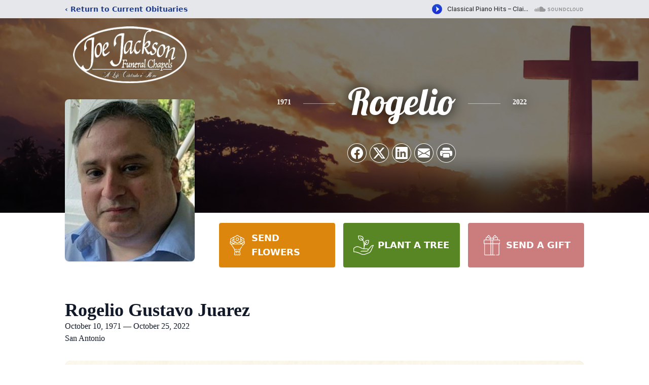

--- FILE ---
content_type: text/html; charset=utf-8
request_url: https://www.google.com/recaptcha/enterprise/anchor?ar=1&k=6LfT0P0fAAAAAEqtnj_tcv40dal-vm6zBvzRhOnH&co=aHR0cHM6Ly93d3cuam9lamFja3NvbmZ1bmVyYWxjaGFwZWxzLmNvbTo0NDM.&hl=en&type=image&v=PoyoqOPhxBO7pBk68S4YbpHZ&theme=light&size=invisible&badge=bottomright&anchor-ms=20000&execute-ms=30000&cb=uutqga37um10
body_size: 48602
content:
<!DOCTYPE HTML><html dir="ltr" lang="en"><head><meta http-equiv="Content-Type" content="text/html; charset=UTF-8">
<meta http-equiv="X-UA-Compatible" content="IE=edge">
<title>reCAPTCHA</title>
<style type="text/css">
/* cyrillic-ext */
@font-face {
  font-family: 'Roboto';
  font-style: normal;
  font-weight: 400;
  font-stretch: 100%;
  src: url(//fonts.gstatic.com/s/roboto/v48/KFO7CnqEu92Fr1ME7kSn66aGLdTylUAMa3GUBHMdazTgWw.woff2) format('woff2');
  unicode-range: U+0460-052F, U+1C80-1C8A, U+20B4, U+2DE0-2DFF, U+A640-A69F, U+FE2E-FE2F;
}
/* cyrillic */
@font-face {
  font-family: 'Roboto';
  font-style: normal;
  font-weight: 400;
  font-stretch: 100%;
  src: url(//fonts.gstatic.com/s/roboto/v48/KFO7CnqEu92Fr1ME7kSn66aGLdTylUAMa3iUBHMdazTgWw.woff2) format('woff2');
  unicode-range: U+0301, U+0400-045F, U+0490-0491, U+04B0-04B1, U+2116;
}
/* greek-ext */
@font-face {
  font-family: 'Roboto';
  font-style: normal;
  font-weight: 400;
  font-stretch: 100%;
  src: url(//fonts.gstatic.com/s/roboto/v48/KFO7CnqEu92Fr1ME7kSn66aGLdTylUAMa3CUBHMdazTgWw.woff2) format('woff2');
  unicode-range: U+1F00-1FFF;
}
/* greek */
@font-face {
  font-family: 'Roboto';
  font-style: normal;
  font-weight: 400;
  font-stretch: 100%;
  src: url(//fonts.gstatic.com/s/roboto/v48/KFO7CnqEu92Fr1ME7kSn66aGLdTylUAMa3-UBHMdazTgWw.woff2) format('woff2');
  unicode-range: U+0370-0377, U+037A-037F, U+0384-038A, U+038C, U+038E-03A1, U+03A3-03FF;
}
/* math */
@font-face {
  font-family: 'Roboto';
  font-style: normal;
  font-weight: 400;
  font-stretch: 100%;
  src: url(//fonts.gstatic.com/s/roboto/v48/KFO7CnqEu92Fr1ME7kSn66aGLdTylUAMawCUBHMdazTgWw.woff2) format('woff2');
  unicode-range: U+0302-0303, U+0305, U+0307-0308, U+0310, U+0312, U+0315, U+031A, U+0326-0327, U+032C, U+032F-0330, U+0332-0333, U+0338, U+033A, U+0346, U+034D, U+0391-03A1, U+03A3-03A9, U+03B1-03C9, U+03D1, U+03D5-03D6, U+03F0-03F1, U+03F4-03F5, U+2016-2017, U+2034-2038, U+203C, U+2040, U+2043, U+2047, U+2050, U+2057, U+205F, U+2070-2071, U+2074-208E, U+2090-209C, U+20D0-20DC, U+20E1, U+20E5-20EF, U+2100-2112, U+2114-2115, U+2117-2121, U+2123-214F, U+2190, U+2192, U+2194-21AE, U+21B0-21E5, U+21F1-21F2, U+21F4-2211, U+2213-2214, U+2216-22FF, U+2308-230B, U+2310, U+2319, U+231C-2321, U+2336-237A, U+237C, U+2395, U+239B-23B7, U+23D0, U+23DC-23E1, U+2474-2475, U+25AF, U+25B3, U+25B7, U+25BD, U+25C1, U+25CA, U+25CC, U+25FB, U+266D-266F, U+27C0-27FF, U+2900-2AFF, U+2B0E-2B11, U+2B30-2B4C, U+2BFE, U+3030, U+FF5B, U+FF5D, U+1D400-1D7FF, U+1EE00-1EEFF;
}
/* symbols */
@font-face {
  font-family: 'Roboto';
  font-style: normal;
  font-weight: 400;
  font-stretch: 100%;
  src: url(//fonts.gstatic.com/s/roboto/v48/KFO7CnqEu92Fr1ME7kSn66aGLdTylUAMaxKUBHMdazTgWw.woff2) format('woff2');
  unicode-range: U+0001-000C, U+000E-001F, U+007F-009F, U+20DD-20E0, U+20E2-20E4, U+2150-218F, U+2190, U+2192, U+2194-2199, U+21AF, U+21E6-21F0, U+21F3, U+2218-2219, U+2299, U+22C4-22C6, U+2300-243F, U+2440-244A, U+2460-24FF, U+25A0-27BF, U+2800-28FF, U+2921-2922, U+2981, U+29BF, U+29EB, U+2B00-2BFF, U+4DC0-4DFF, U+FFF9-FFFB, U+10140-1018E, U+10190-1019C, U+101A0, U+101D0-101FD, U+102E0-102FB, U+10E60-10E7E, U+1D2C0-1D2D3, U+1D2E0-1D37F, U+1F000-1F0FF, U+1F100-1F1AD, U+1F1E6-1F1FF, U+1F30D-1F30F, U+1F315, U+1F31C, U+1F31E, U+1F320-1F32C, U+1F336, U+1F378, U+1F37D, U+1F382, U+1F393-1F39F, U+1F3A7-1F3A8, U+1F3AC-1F3AF, U+1F3C2, U+1F3C4-1F3C6, U+1F3CA-1F3CE, U+1F3D4-1F3E0, U+1F3ED, U+1F3F1-1F3F3, U+1F3F5-1F3F7, U+1F408, U+1F415, U+1F41F, U+1F426, U+1F43F, U+1F441-1F442, U+1F444, U+1F446-1F449, U+1F44C-1F44E, U+1F453, U+1F46A, U+1F47D, U+1F4A3, U+1F4B0, U+1F4B3, U+1F4B9, U+1F4BB, U+1F4BF, U+1F4C8-1F4CB, U+1F4D6, U+1F4DA, U+1F4DF, U+1F4E3-1F4E6, U+1F4EA-1F4ED, U+1F4F7, U+1F4F9-1F4FB, U+1F4FD-1F4FE, U+1F503, U+1F507-1F50B, U+1F50D, U+1F512-1F513, U+1F53E-1F54A, U+1F54F-1F5FA, U+1F610, U+1F650-1F67F, U+1F687, U+1F68D, U+1F691, U+1F694, U+1F698, U+1F6AD, U+1F6B2, U+1F6B9-1F6BA, U+1F6BC, U+1F6C6-1F6CF, U+1F6D3-1F6D7, U+1F6E0-1F6EA, U+1F6F0-1F6F3, U+1F6F7-1F6FC, U+1F700-1F7FF, U+1F800-1F80B, U+1F810-1F847, U+1F850-1F859, U+1F860-1F887, U+1F890-1F8AD, U+1F8B0-1F8BB, U+1F8C0-1F8C1, U+1F900-1F90B, U+1F93B, U+1F946, U+1F984, U+1F996, U+1F9E9, U+1FA00-1FA6F, U+1FA70-1FA7C, U+1FA80-1FA89, U+1FA8F-1FAC6, U+1FACE-1FADC, U+1FADF-1FAE9, U+1FAF0-1FAF8, U+1FB00-1FBFF;
}
/* vietnamese */
@font-face {
  font-family: 'Roboto';
  font-style: normal;
  font-weight: 400;
  font-stretch: 100%;
  src: url(//fonts.gstatic.com/s/roboto/v48/KFO7CnqEu92Fr1ME7kSn66aGLdTylUAMa3OUBHMdazTgWw.woff2) format('woff2');
  unicode-range: U+0102-0103, U+0110-0111, U+0128-0129, U+0168-0169, U+01A0-01A1, U+01AF-01B0, U+0300-0301, U+0303-0304, U+0308-0309, U+0323, U+0329, U+1EA0-1EF9, U+20AB;
}
/* latin-ext */
@font-face {
  font-family: 'Roboto';
  font-style: normal;
  font-weight: 400;
  font-stretch: 100%;
  src: url(//fonts.gstatic.com/s/roboto/v48/KFO7CnqEu92Fr1ME7kSn66aGLdTylUAMa3KUBHMdazTgWw.woff2) format('woff2');
  unicode-range: U+0100-02BA, U+02BD-02C5, U+02C7-02CC, U+02CE-02D7, U+02DD-02FF, U+0304, U+0308, U+0329, U+1D00-1DBF, U+1E00-1E9F, U+1EF2-1EFF, U+2020, U+20A0-20AB, U+20AD-20C0, U+2113, U+2C60-2C7F, U+A720-A7FF;
}
/* latin */
@font-face {
  font-family: 'Roboto';
  font-style: normal;
  font-weight: 400;
  font-stretch: 100%;
  src: url(//fonts.gstatic.com/s/roboto/v48/KFO7CnqEu92Fr1ME7kSn66aGLdTylUAMa3yUBHMdazQ.woff2) format('woff2');
  unicode-range: U+0000-00FF, U+0131, U+0152-0153, U+02BB-02BC, U+02C6, U+02DA, U+02DC, U+0304, U+0308, U+0329, U+2000-206F, U+20AC, U+2122, U+2191, U+2193, U+2212, U+2215, U+FEFF, U+FFFD;
}
/* cyrillic-ext */
@font-face {
  font-family: 'Roboto';
  font-style: normal;
  font-weight: 500;
  font-stretch: 100%;
  src: url(//fonts.gstatic.com/s/roboto/v48/KFO7CnqEu92Fr1ME7kSn66aGLdTylUAMa3GUBHMdazTgWw.woff2) format('woff2');
  unicode-range: U+0460-052F, U+1C80-1C8A, U+20B4, U+2DE0-2DFF, U+A640-A69F, U+FE2E-FE2F;
}
/* cyrillic */
@font-face {
  font-family: 'Roboto';
  font-style: normal;
  font-weight: 500;
  font-stretch: 100%;
  src: url(//fonts.gstatic.com/s/roboto/v48/KFO7CnqEu92Fr1ME7kSn66aGLdTylUAMa3iUBHMdazTgWw.woff2) format('woff2');
  unicode-range: U+0301, U+0400-045F, U+0490-0491, U+04B0-04B1, U+2116;
}
/* greek-ext */
@font-face {
  font-family: 'Roboto';
  font-style: normal;
  font-weight: 500;
  font-stretch: 100%;
  src: url(//fonts.gstatic.com/s/roboto/v48/KFO7CnqEu92Fr1ME7kSn66aGLdTylUAMa3CUBHMdazTgWw.woff2) format('woff2');
  unicode-range: U+1F00-1FFF;
}
/* greek */
@font-face {
  font-family: 'Roboto';
  font-style: normal;
  font-weight: 500;
  font-stretch: 100%;
  src: url(//fonts.gstatic.com/s/roboto/v48/KFO7CnqEu92Fr1ME7kSn66aGLdTylUAMa3-UBHMdazTgWw.woff2) format('woff2');
  unicode-range: U+0370-0377, U+037A-037F, U+0384-038A, U+038C, U+038E-03A1, U+03A3-03FF;
}
/* math */
@font-face {
  font-family: 'Roboto';
  font-style: normal;
  font-weight: 500;
  font-stretch: 100%;
  src: url(//fonts.gstatic.com/s/roboto/v48/KFO7CnqEu92Fr1ME7kSn66aGLdTylUAMawCUBHMdazTgWw.woff2) format('woff2');
  unicode-range: U+0302-0303, U+0305, U+0307-0308, U+0310, U+0312, U+0315, U+031A, U+0326-0327, U+032C, U+032F-0330, U+0332-0333, U+0338, U+033A, U+0346, U+034D, U+0391-03A1, U+03A3-03A9, U+03B1-03C9, U+03D1, U+03D5-03D6, U+03F0-03F1, U+03F4-03F5, U+2016-2017, U+2034-2038, U+203C, U+2040, U+2043, U+2047, U+2050, U+2057, U+205F, U+2070-2071, U+2074-208E, U+2090-209C, U+20D0-20DC, U+20E1, U+20E5-20EF, U+2100-2112, U+2114-2115, U+2117-2121, U+2123-214F, U+2190, U+2192, U+2194-21AE, U+21B0-21E5, U+21F1-21F2, U+21F4-2211, U+2213-2214, U+2216-22FF, U+2308-230B, U+2310, U+2319, U+231C-2321, U+2336-237A, U+237C, U+2395, U+239B-23B7, U+23D0, U+23DC-23E1, U+2474-2475, U+25AF, U+25B3, U+25B7, U+25BD, U+25C1, U+25CA, U+25CC, U+25FB, U+266D-266F, U+27C0-27FF, U+2900-2AFF, U+2B0E-2B11, U+2B30-2B4C, U+2BFE, U+3030, U+FF5B, U+FF5D, U+1D400-1D7FF, U+1EE00-1EEFF;
}
/* symbols */
@font-face {
  font-family: 'Roboto';
  font-style: normal;
  font-weight: 500;
  font-stretch: 100%;
  src: url(//fonts.gstatic.com/s/roboto/v48/KFO7CnqEu92Fr1ME7kSn66aGLdTylUAMaxKUBHMdazTgWw.woff2) format('woff2');
  unicode-range: U+0001-000C, U+000E-001F, U+007F-009F, U+20DD-20E0, U+20E2-20E4, U+2150-218F, U+2190, U+2192, U+2194-2199, U+21AF, U+21E6-21F0, U+21F3, U+2218-2219, U+2299, U+22C4-22C6, U+2300-243F, U+2440-244A, U+2460-24FF, U+25A0-27BF, U+2800-28FF, U+2921-2922, U+2981, U+29BF, U+29EB, U+2B00-2BFF, U+4DC0-4DFF, U+FFF9-FFFB, U+10140-1018E, U+10190-1019C, U+101A0, U+101D0-101FD, U+102E0-102FB, U+10E60-10E7E, U+1D2C0-1D2D3, U+1D2E0-1D37F, U+1F000-1F0FF, U+1F100-1F1AD, U+1F1E6-1F1FF, U+1F30D-1F30F, U+1F315, U+1F31C, U+1F31E, U+1F320-1F32C, U+1F336, U+1F378, U+1F37D, U+1F382, U+1F393-1F39F, U+1F3A7-1F3A8, U+1F3AC-1F3AF, U+1F3C2, U+1F3C4-1F3C6, U+1F3CA-1F3CE, U+1F3D4-1F3E0, U+1F3ED, U+1F3F1-1F3F3, U+1F3F5-1F3F7, U+1F408, U+1F415, U+1F41F, U+1F426, U+1F43F, U+1F441-1F442, U+1F444, U+1F446-1F449, U+1F44C-1F44E, U+1F453, U+1F46A, U+1F47D, U+1F4A3, U+1F4B0, U+1F4B3, U+1F4B9, U+1F4BB, U+1F4BF, U+1F4C8-1F4CB, U+1F4D6, U+1F4DA, U+1F4DF, U+1F4E3-1F4E6, U+1F4EA-1F4ED, U+1F4F7, U+1F4F9-1F4FB, U+1F4FD-1F4FE, U+1F503, U+1F507-1F50B, U+1F50D, U+1F512-1F513, U+1F53E-1F54A, U+1F54F-1F5FA, U+1F610, U+1F650-1F67F, U+1F687, U+1F68D, U+1F691, U+1F694, U+1F698, U+1F6AD, U+1F6B2, U+1F6B9-1F6BA, U+1F6BC, U+1F6C6-1F6CF, U+1F6D3-1F6D7, U+1F6E0-1F6EA, U+1F6F0-1F6F3, U+1F6F7-1F6FC, U+1F700-1F7FF, U+1F800-1F80B, U+1F810-1F847, U+1F850-1F859, U+1F860-1F887, U+1F890-1F8AD, U+1F8B0-1F8BB, U+1F8C0-1F8C1, U+1F900-1F90B, U+1F93B, U+1F946, U+1F984, U+1F996, U+1F9E9, U+1FA00-1FA6F, U+1FA70-1FA7C, U+1FA80-1FA89, U+1FA8F-1FAC6, U+1FACE-1FADC, U+1FADF-1FAE9, U+1FAF0-1FAF8, U+1FB00-1FBFF;
}
/* vietnamese */
@font-face {
  font-family: 'Roboto';
  font-style: normal;
  font-weight: 500;
  font-stretch: 100%;
  src: url(//fonts.gstatic.com/s/roboto/v48/KFO7CnqEu92Fr1ME7kSn66aGLdTylUAMa3OUBHMdazTgWw.woff2) format('woff2');
  unicode-range: U+0102-0103, U+0110-0111, U+0128-0129, U+0168-0169, U+01A0-01A1, U+01AF-01B0, U+0300-0301, U+0303-0304, U+0308-0309, U+0323, U+0329, U+1EA0-1EF9, U+20AB;
}
/* latin-ext */
@font-face {
  font-family: 'Roboto';
  font-style: normal;
  font-weight: 500;
  font-stretch: 100%;
  src: url(//fonts.gstatic.com/s/roboto/v48/KFO7CnqEu92Fr1ME7kSn66aGLdTylUAMa3KUBHMdazTgWw.woff2) format('woff2');
  unicode-range: U+0100-02BA, U+02BD-02C5, U+02C7-02CC, U+02CE-02D7, U+02DD-02FF, U+0304, U+0308, U+0329, U+1D00-1DBF, U+1E00-1E9F, U+1EF2-1EFF, U+2020, U+20A0-20AB, U+20AD-20C0, U+2113, U+2C60-2C7F, U+A720-A7FF;
}
/* latin */
@font-face {
  font-family: 'Roboto';
  font-style: normal;
  font-weight: 500;
  font-stretch: 100%;
  src: url(//fonts.gstatic.com/s/roboto/v48/KFO7CnqEu92Fr1ME7kSn66aGLdTylUAMa3yUBHMdazQ.woff2) format('woff2');
  unicode-range: U+0000-00FF, U+0131, U+0152-0153, U+02BB-02BC, U+02C6, U+02DA, U+02DC, U+0304, U+0308, U+0329, U+2000-206F, U+20AC, U+2122, U+2191, U+2193, U+2212, U+2215, U+FEFF, U+FFFD;
}
/* cyrillic-ext */
@font-face {
  font-family: 'Roboto';
  font-style: normal;
  font-weight: 900;
  font-stretch: 100%;
  src: url(//fonts.gstatic.com/s/roboto/v48/KFO7CnqEu92Fr1ME7kSn66aGLdTylUAMa3GUBHMdazTgWw.woff2) format('woff2');
  unicode-range: U+0460-052F, U+1C80-1C8A, U+20B4, U+2DE0-2DFF, U+A640-A69F, U+FE2E-FE2F;
}
/* cyrillic */
@font-face {
  font-family: 'Roboto';
  font-style: normal;
  font-weight: 900;
  font-stretch: 100%;
  src: url(//fonts.gstatic.com/s/roboto/v48/KFO7CnqEu92Fr1ME7kSn66aGLdTylUAMa3iUBHMdazTgWw.woff2) format('woff2');
  unicode-range: U+0301, U+0400-045F, U+0490-0491, U+04B0-04B1, U+2116;
}
/* greek-ext */
@font-face {
  font-family: 'Roboto';
  font-style: normal;
  font-weight: 900;
  font-stretch: 100%;
  src: url(//fonts.gstatic.com/s/roboto/v48/KFO7CnqEu92Fr1ME7kSn66aGLdTylUAMa3CUBHMdazTgWw.woff2) format('woff2');
  unicode-range: U+1F00-1FFF;
}
/* greek */
@font-face {
  font-family: 'Roboto';
  font-style: normal;
  font-weight: 900;
  font-stretch: 100%;
  src: url(//fonts.gstatic.com/s/roboto/v48/KFO7CnqEu92Fr1ME7kSn66aGLdTylUAMa3-UBHMdazTgWw.woff2) format('woff2');
  unicode-range: U+0370-0377, U+037A-037F, U+0384-038A, U+038C, U+038E-03A1, U+03A3-03FF;
}
/* math */
@font-face {
  font-family: 'Roboto';
  font-style: normal;
  font-weight: 900;
  font-stretch: 100%;
  src: url(//fonts.gstatic.com/s/roboto/v48/KFO7CnqEu92Fr1ME7kSn66aGLdTylUAMawCUBHMdazTgWw.woff2) format('woff2');
  unicode-range: U+0302-0303, U+0305, U+0307-0308, U+0310, U+0312, U+0315, U+031A, U+0326-0327, U+032C, U+032F-0330, U+0332-0333, U+0338, U+033A, U+0346, U+034D, U+0391-03A1, U+03A3-03A9, U+03B1-03C9, U+03D1, U+03D5-03D6, U+03F0-03F1, U+03F4-03F5, U+2016-2017, U+2034-2038, U+203C, U+2040, U+2043, U+2047, U+2050, U+2057, U+205F, U+2070-2071, U+2074-208E, U+2090-209C, U+20D0-20DC, U+20E1, U+20E5-20EF, U+2100-2112, U+2114-2115, U+2117-2121, U+2123-214F, U+2190, U+2192, U+2194-21AE, U+21B0-21E5, U+21F1-21F2, U+21F4-2211, U+2213-2214, U+2216-22FF, U+2308-230B, U+2310, U+2319, U+231C-2321, U+2336-237A, U+237C, U+2395, U+239B-23B7, U+23D0, U+23DC-23E1, U+2474-2475, U+25AF, U+25B3, U+25B7, U+25BD, U+25C1, U+25CA, U+25CC, U+25FB, U+266D-266F, U+27C0-27FF, U+2900-2AFF, U+2B0E-2B11, U+2B30-2B4C, U+2BFE, U+3030, U+FF5B, U+FF5D, U+1D400-1D7FF, U+1EE00-1EEFF;
}
/* symbols */
@font-face {
  font-family: 'Roboto';
  font-style: normal;
  font-weight: 900;
  font-stretch: 100%;
  src: url(//fonts.gstatic.com/s/roboto/v48/KFO7CnqEu92Fr1ME7kSn66aGLdTylUAMaxKUBHMdazTgWw.woff2) format('woff2');
  unicode-range: U+0001-000C, U+000E-001F, U+007F-009F, U+20DD-20E0, U+20E2-20E4, U+2150-218F, U+2190, U+2192, U+2194-2199, U+21AF, U+21E6-21F0, U+21F3, U+2218-2219, U+2299, U+22C4-22C6, U+2300-243F, U+2440-244A, U+2460-24FF, U+25A0-27BF, U+2800-28FF, U+2921-2922, U+2981, U+29BF, U+29EB, U+2B00-2BFF, U+4DC0-4DFF, U+FFF9-FFFB, U+10140-1018E, U+10190-1019C, U+101A0, U+101D0-101FD, U+102E0-102FB, U+10E60-10E7E, U+1D2C0-1D2D3, U+1D2E0-1D37F, U+1F000-1F0FF, U+1F100-1F1AD, U+1F1E6-1F1FF, U+1F30D-1F30F, U+1F315, U+1F31C, U+1F31E, U+1F320-1F32C, U+1F336, U+1F378, U+1F37D, U+1F382, U+1F393-1F39F, U+1F3A7-1F3A8, U+1F3AC-1F3AF, U+1F3C2, U+1F3C4-1F3C6, U+1F3CA-1F3CE, U+1F3D4-1F3E0, U+1F3ED, U+1F3F1-1F3F3, U+1F3F5-1F3F7, U+1F408, U+1F415, U+1F41F, U+1F426, U+1F43F, U+1F441-1F442, U+1F444, U+1F446-1F449, U+1F44C-1F44E, U+1F453, U+1F46A, U+1F47D, U+1F4A3, U+1F4B0, U+1F4B3, U+1F4B9, U+1F4BB, U+1F4BF, U+1F4C8-1F4CB, U+1F4D6, U+1F4DA, U+1F4DF, U+1F4E3-1F4E6, U+1F4EA-1F4ED, U+1F4F7, U+1F4F9-1F4FB, U+1F4FD-1F4FE, U+1F503, U+1F507-1F50B, U+1F50D, U+1F512-1F513, U+1F53E-1F54A, U+1F54F-1F5FA, U+1F610, U+1F650-1F67F, U+1F687, U+1F68D, U+1F691, U+1F694, U+1F698, U+1F6AD, U+1F6B2, U+1F6B9-1F6BA, U+1F6BC, U+1F6C6-1F6CF, U+1F6D3-1F6D7, U+1F6E0-1F6EA, U+1F6F0-1F6F3, U+1F6F7-1F6FC, U+1F700-1F7FF, U+1F800-1F80B, U+1F810-1F847, U+1F850-1F859, U+1F860-1F887, U+1F890-1F8AD, U+1F8B0-1F8BB, U+1F8C0-1F8C1, U+1F900-1F90B, U+1F93B, U+1F946, U+1F984, U+1F996, U+1F9E9, U+1FA00-1FA6F, U+1FA70-1FA7C, U+1FA80-1FA89, U+1FA8F-1FAC6, U+1FACE-1FADC, U+1FADF-1FAE9, U+1FAF0-1FAF8, U+1FB00-1FBFF;
}
/* vietnamese */
@font-face {
  font-family: 'Roboto';
  font-style: normal;
  font-weight: 900;
  font-stretch: 100%;
  src: url(//fonts.gstatic.com/s/roboto/v48/KFO7CnqEu92Fr1ME7kSn66aGLdTylUAMa3OUBHMdazTgWw.woff2) format('woff2');
  unicode-range: U+0102-0103, U+0110-0111, U+0128-0129, U+0168-0169, U+01A0-01A1, U+01AF-01B0, U+0300-0301, U+0303-0304, U+0308-0309, U+0323, U+0329, U+1EA0-1EF9, U+20AB;
}
/* latin-ext */
@font-face {
  font-family: 'Roboto';
  font-style: normal;
  font-weight: 900;
  font-stretch: 100%;
  src: url(//fonts.gstatic.com/s/roboto/v48/KFO7CnqEu92Fr1ME7kSn66aGLdTylUAMa3KUBHMdazTgWw.woff2) format('woff2');
  unicode-range: U+0100-02BA, U+02BD-02C5, U+02C7-02CC, U+02CE-02D7, U+02DD-02FF, U+0304, U+0308, U+0329, U+1D00-1DBF, U+1E00-1E9F, U+1EF2-1EFF, U+2020, U+20A0-20AB, U+20AD-20C0, U+2113, U+2C60-2C7F, U+A720-A7FF;
}
/* latin */
@font-face {
  font-family: 'Roboto';
  font-style: normal;
  font-weight: 900;
  font-stretch: 100%;
  src: url(//fonts.gstatic.com/s/roboto/v48/KFO7CnqEu92Fr1ME7kSn66aGLdTylUAMa3yUBHMdazQ.woff2) format('woff2');
  unicode-range: U+0000-00FF, U+0131, U+0152-0153, U+02BB-02BC, U+02C6, U+02DA, U+02DC, U+0304, U+0308, U+0329, U+2000-206F, U+20AC, U+2122, U+2191, U+2193, U+2212, U+2215, U+FEFF, U+FFFD;
}

</style>
<link rel="stylesheet" type="text/css" href="https://www.gstatic.com/recaptcha/releases/PoyoqOPhxBO7pBk68S4YbpHZ/styles__ltr.css">
<script nonce="t1DXnvVPv0-upRUQV9rbdw" type="text/javascript">window['__recaptcha_api'] = 'https://www.google.com/recaptcha/enterprise/';</script>
<script type="text/javascript" src="https://www.gstatic.com/recaptcha/releases/PoyoqOPhxBO7pBk68S4YbpHZ/recaptcha__en.js" nonce="t1DXnvVPv0-upRUQV9rbdw">
      
    </script></head>
<body><div id="rc-anchor-alert" class="rc-anchor-alert"></div>
<input type="hidden" id="recaptcha-token" value="[base64]">
<script type="text/javascript" nonce="t1DXnvVPv0-upRUQV9rbdw">
      recaptcha.anchor.Main.init("[\x22ainput\x22,[\x22bgdata\x22,\x22\x22,\[base64]/[base64]/MjU1Ong/[base64]/[base64]/[base64]/[base64]/[base64]/[base64]/[base64]/[base64]/[base64]/[base64]/[base64]/[base64]/[base64]/[base64]/[base64]\\u003d\x22,\[base64]\\u003d\x22,\x22w4PDiD93w6DCtiLCmSp7fTXCnMOEVEvCrsOpWMOzwq8NwpnCkVRzwoASw4Jyw6HCpsO9ZX/Ch8KYw7HDhDvDpcO9w4vDgMKPdMKRw7fDjTopOsO7w7xjFlclwprDiwLDqTcJM1DClBnCmXJAPsO5JwEywrMvw6tdwrzCgQfDmjTCr8OcaExkd8O/[base64]/DizFZbxLCv2/DpsKSJg7DjVZ2w6bCg8ODw7fCqnVpw51lEEHCiytHw57DvcOzHMO4RgktCWPCkDvCu8OHwo/DkcOnwqzDqsOPwoNHw7vCosOwVw4iwpxFwpXCp3zDtMOyw5ZyY8Orw7E4LMKkw7tYw4wbPlHDhMKMHsOkb8O3wqfDu8OlwpFuclkKw7LDrlhXUnTCpsOpJR9MwpTDn8KwwqYLVcOlCVlZE8KjKsOiwqnCg8KhHsKEwrjDg8KsYcKyPMOyTw1rw7QaXS4BTcO1C0R/VBLCq8K3w4M0aWRPKcKyw4jCoikfIiNYGcK6w7nCqcO2wqfDkMKUFsOyw7XDh8KLWFvClsOBw6rCpMKCwpBeTcOGwoTCjl7DoSPClMO6w6vDgXvDk2IsCWEuw7EUIMOsOsKIw4xTw7g7wo7DhMOEw6wcw7/DjEwKw54LTMKmMSvDghxww7hSwqdPVxfDgTAmwqA2RMOQwoU+FMOBwq8yw4VLYsKyT24UHMKlBMKoRUYww6Bzd2XDk8OuIcKvw6vClhLDom3ChMOEw4rDiG9UdsOow63CgMOTY8O0wpdjwo/DkMOHWsKcfMORw7LDm8ONOFIRwqsMO8KtPMOaw6nDlMKZPiZ5e8KwccO8w68IwqrDrMO3DsK8esKrBnXDnsKOwrJKYsKhPSRtNsO8w7lYwpsIacOtBcOEwphTwpIIw4TDnMOWWzbDgsOZwrcPJwfDnsOiAsOHUU/Cp3bCrMOnYUM9HMKoO8KcHDoNfMOLAcOub8KoJ8O/GxYXIFUxSsOkARgfRyjDo0ZTw4dEWQ1rXcO9f2PCo1tRw5Rrw7Rvdmpnw4/CpMKwbk1Mwolcw7FVw5LDqQbDs0vDuMK5aBrCl2/[base64]/CscOEwrrDnVkaw7AsPTDCoD5vwpLDscOCAArCgsOKYwvCoTfCmsOOw5bChsO/wrLDtcOOfW/[base64]/[base64]/[base64]/[base64]/KTvDsHIew6V6w5nCsXbDhMO2wq7Cv8K+UWwpKcOmeE4cw6fDncOYTx4Cw5kRwp/Cg8KPSUkdPcOkwoNZOsK9Ng8/w6LDoMOhwqZBZMOPWsKFwoMZw70nYMOUw7gdw6zCsMOHMETCmsKiw4JJwq5vw6XCscKWEn19AsONCcKhO2XDhSzDs8KCwoYvwqNcw43Cr2QqSnXCh8KXwojDk8KWw57ChQ8ZMUAKw6sow7fCvVksLH3CqFrDssOcw5/DswbCn8OxKWPCnMK/GTjDicO6w6kUecOTw7vCrUzDo8OcF8KCY8OZwrfDpGXCs8KwbMO9w7LDrglxw5J3K8ODwonDsXojw4wGwrXDnWHDqiNXw5jCqmLCgiUiFcOzCQ/DvSgkAcKbTFBnXcOdDsKCVxfDkwbDiMOCXEBzw59hwpU+MsKXw6/ChcKjRkbCgMOJw4ouw5oDwrtSfTnCgMO/wqE5wrjDnyXCph7CoMOMO8KAYShjGxRyw7PDsTAuw5jDrsKowoTDqiZpcE3DucOTWMKOwqRid2AhZ8OkNsOpCAhJalrDhcOVelhywqxHwqIFH8KRw7TDmMO6DcKtwp5RUcOiwqnDvm/Cr0w8I0pQdMOBw70twoFSQU1Nw7vDi2/[base64]/[base64]/w4gNw5TCk8Kcw79RZxXCrj/ChcOpw6FQw7vCi1TCgcOXwqDDqiNFc8K5wqZSwqscw5BAQ1HDq1BDfjXCuMO3w6HCvUFkwowEwpAEwpXCucOlVsKHOjnDvsO8w7DDm8O1H8OdbxvDqHVdasKkcFYZw5/[base64]/[base64]/Csjw1DsOIJMOiAFHDhU3ClGQTDwlPwo0jw6FKw6t6wrw1w5HCpcK/[base64]/DvkcZacKVAXtkXgLDtsOUw5DCgsOfVcOvG006wrtFXBzCssKzdX3DqMOYBsKzbEzCm8OzHRsEZ8OeZFLDvsOCZMOOwo7Cvg5owo/CtnwtCMOdHMOGGHomwrPDkhBOw7cfSiczLH4gPcKkV24rw5s4w7HCiS0megTCrAzCk8K6eHlWw41wwo8mMcOsJxNXw7fDrsKyw7Mcw5XDrH/DgMOxATA7SRYXw4kbcsKHw7jDiCcdw6fCgxgWeXnDuMOTw7bChMOTwp4WwrXDpiJBwrXCrcOCFMKnwosSwpvDmzbDpsOOM3xEMMKwwrNMZmwBw44sJ24lHsO6WMOnwoLDlsORJE8mBzxqIsKcw7kdwrU/NWjCiCghwprDlWoKwrk8w4DCpmoiVUPCm8OAw7pMHsOmwrjDrCvDk8OXwp/Cv8O7AsO0wrLCtXg8w6FCZsKewrnDjsOdNiIyw6fCiyTCu8OdFjvDqsOJwpHDrMO7wq/DvTjDhMKnw4rCmnUTGUlRaj5yV8K2Ok1AZAV/MTjCgDPDpmZ1w4nDjyMREsORwo8Xwp3CqTvDgVLDgsKrwpo4G1EfF8OdWjLDncO2JAjCgMOow5VTw60yPMO1wolVV8OsNTNnXMKVwr7DiA47w77CozLCvkjCtWvCn8O4w4t4w7zChSnDmDRKw5MqwqjDnsOAwohUNlfDvMKGJGRbYHFhwptCG3/Cl8OMVsKZBUtqwohTw6JJHcKJFsOOw4HDk8Kqw5nDjBgYZsKSHFjCml1XFikYwolqHHEGScKKLGdfamFPY2VHeAYtOcOsAAd1w7fDpFjDgMKhw6pKw57Dmh3Col4rfMK2w73CvUEFI8KVHEXCncOnwq4nw7bCsCg5wrPCscKjw5/Dk8OFY8Kqwp7Dvw5MAcOOw4hhwoZdw79QG1gSJWA7J8KcwoHDo8KMEMOKwo3DojF8w6LCk2U4wrRew6U2w5YIacOIEsOCwrxFbcOpwqEwcz1wwoQFTRlEw7cCAcOrwrbDhwjDlcKjwp3CgB/ClAnCpMO/dMOlXMKNwo4WwqZPC8OVwqIvFcOrwqkOw4zCtQ/ConwqXTHCvX8yHsKvw6HDjcOJcBrCtXY2woImw483woXClxIIUFHCp8ODwpFdwr3DscK1woVuQ01Dwr/DncOxwp/Dl8KXw7sieMK3worDusKxS8KmDMOmT0ZZK8OAwpPCqxsCw6bDpWYRwpBfwojDoWRsfcK0WcKce8OvdcOwwoEECMO+IS7Dv8O1BcKzw4g0UU3DjsK6w5TDhiXDs1hWaFNQM2kiwrPCv0DDuzzDtcO8I0zDghjDuU3CmQ/CkcKowoEXw6c1IkAiwq3DgAwDw5zDhcORwo7DuQwyw5zDlU0uQH57w6JOS8KywqPCi3jDm1nCg8K9w6kGw5xYW8O/w7rDqCwowrx4KkMAwpBEDxc5YxxvwoVRD8K7KsKPWmwbX8OwYArCjiTClg/[base64]/Dp8KIdCPDlsKTHMOHw4zCnFMFw5/CpFhtw4cAMMOdE2DClUzDuz7Dq8KmaMOKwqkEaMOUMsO7K8OwEsKvcXDClz1gdsKgW8KKVUsGwoDDrsKywqsOAcKgaFLDvsOzwrjCsAEAUMOcw7d3w5Eyw4TClUkmLsK2wrZ/NsOewo4ZfU1uw5fDhMKiP8KjwojDtcKwPMKJXirDhsOdwohmwpvDpcK4woLDrcKmY8OvUQN7w7IsesKCQsOOcCM8w4RzAlzDlBcPG0t4w4PDlMKHwqpPwrPDlcOhUj/CiCXDpsKmKcOvw5jCql/CisKhMMO8BMOwZSliwrAhW8ONPcKVM8Opw7/DnyHDvsOBw5s0OsKwGkLDo2dGwpsIU8OIMyZNMMOUwqQCa17Cv2PDmnzCtS3CmGdZw6wkw6rDnEzDkQhWwqRYw4vDqg3Do8OmCQLCpGPCqsOFwpTDv8KQN0vDt8Kgw4UJw4TDvcOjw7XDlCZsFQ0Mw7Nuw5wuAS/[base64]/Ck8OxdlliTyUpwqkoAzYtd8O1cXlXLHI7CBBiIsO+M8O3B8KzMMKywpsQGcOGJcOqckDDicOcOwzClx3DqcO8WMK0WUpUbcKaMwbCisKfOcOIwod6cMK+XEbCqmUSScKCwoPDlVPDgsO+OS4HWBHCrBtqw7gfU8K3w4TDvBImwpZHw6DDjB/CtU7CoU/DqcKFw54KMcK8WsKXwrt3wpDDjwHDrcK2woDDusKBOMKLfcKZJAoJw6HCsifCvkzDi1RDw5BSw6nCkMOXwq9qMcKLQ8O3w4zDo8K1WsKkw6fChB/Cp3fCmRPCvRJbw5FVWMKIw5NvElE6wrzCtQVbQWPDiQjCv8K2T2Z1w47DsCbDmGg/wpVbwovCisOlwpdiWcKbDsKcQsO5w5cpwqTCszY8AsKUPsKMw5TChsKowqHDusKaaMKvw4DCrcOGw5DDuMKTw4NCwo9Efng+ZsKHwoDDncOvFxNpKHRFw7EzS2bCqMKdH8Oyw6TCqsORwrvDhMOYFcOlOy7DgsOSOsOVSn7DscKowpokwrXDgMOswrXDh1TCoC/DisK7QwjDsXDDsWJqwonCkMOLw6wTworCnsKlO8KUwo/Cs8KMwpVaesOww4PDqjzDumvDs3fDkDrDoMO0TMKZwp3DmcO8wp3DhMORw6/DgEXCicOIK8O8cDjCs8K2N8Kgw6tZCkkJU8OmbcKPWjcqbmjDqcKewpLCg8O0w50gw5tdMSvDllvCgk/DrMOWwp3DnEkcw65UUGJvw7PDtSjDgSB9WG3DsQJ1w7jDngPDocKBwqLDtxbCv8Otw6R/wpIpwq9ewovDk8OQworCjzxpIRh1UToIwrHDqMOAwoPCkcKMw57Dk2fClxkobQd4AsKhJXXDp3Ecw4vCscKxLsOPwrZ1M8KuwoHCucK5wpoFw6LCuMOrw7PDvMOhVcKFb2zCh8KXw5fCozbDpjXDtcKXwoXDhDsXwogJw69bwpTDjMO7cS4AXQ/DhcKJGQ/CrMK6w77DrEJpwqbDkxfCkMO5woXCiHXDui4NJQAxwoHDuhzCvHl0DcKOwqInH2LDrhYMFcKSw4fDjxRkwoHCrsO0UjnCljHDqsKGUsOTfmDDjMKZJDMBZGA/cnJ1wrvCtUjCqHVEw5DDswfDnEBwOcK0wp7Dtn/DkEELw6bDo8OdHSHCu8OkU8O8LXcYci7DvCAXwq0fwrzDhxLDkjsqwrHDucKzY8KfFsKyw7bDhMKNw5FzBcOFI8KnPWnCmwfDiB47BDrCtcO2wrAmfVBUw6TDtlM0ZADCuFsDZ8K1AH9iw7HCsWvCg2Mvw4RMwpMKLBXDsMK3AUslUztAw5rDiwJ9wr/DjcKgeQXCrsKMw73DvXbDjyXCs8K2wrrDn8Kyw50LSsOdwr/[base64]/DtnY9w6DCrcKTw5kWw453cVPCpsOUfsKWw6UlPsKjw4ZNdxLDpMOKI8OgRsO2IEnCnWjCow/DrGTCocKdB8K9ccOUDkDDmRvDpg7DrcOfwpXCrsKtw7UeT8O4w4ZJLF/Dg1fCm37Cg1fDsQBlWHPDtMOmw6TDi8KowpnCvkN6V3LClkREUsK/wqfCgsKHwoLCvi3CgBIfemEkCVNOclfDgk7CtMODwrLCh8K/TMO2wp3DvMOHVT3Dk3DDpy3DiMOwCsObwo/DgsKew4LDocKjISFKw6B0wrDDnEtbwrXCp8OJw682w6YOwrfCtcKGZQnDl1TDs8OzwoUuw6E6TMKtw7vCoWTDncObwqPDn8ObXjjDosOWw6LDrnbCrsKVD27Dk3g/w5DDucOUwr0yQcO9w4zCszt1w7Vzw6PDhcOGa8OYPwnCgcOPY0rDmFEuwqzChjIuwrZuw6UDQm/DijRSw4xWw7cQwoplw4dOwoxiBhfCjEnCgsOZw4fCrMOew4kLw51JwqlPwprCvcOiIy4Pw4kGwoUJworClBjDqsOJfsKAIXrCvGhhXcOodHNie8KDwoXDggfCoBYmw6d0wrXDr8Oqwo8OYsOGw6tow5d+Kzwow4luLlZHw6/DtiPDsMOoN8OlNsORBnczUwJJwoDCicO3wqZgAMOhwqAnwoQ1w5nCrsKEDzFzc1jCmcO4woLCh07DgMKJEsK4CcOYfT3Cr8KqeMOWGsKCdznDixQASl7CtsOmLsKiw6nDl8KZHcOGw5Ygw4AewpzDrxt+Ry/Do2HDsBZFCsOcVcKlScO2E8KXIMOkwpsXw4TCkQrCm8OJBMOlw6LCrG/[base64]/DkMKwMlHCozxQCEkYwoI6R8Omch11YcOqwqnCi8Ovwpx8AcOSw4PDkhomwofDncKlw6rDuMKywrx8w6XDj1/DkBbCp8K2wq/CuMO7wrnCg8O/wrbCucKnQlgjFMKlw7xmwoN5eXHCjCHCtMKaw4/[base64]/[base64]/wrXDn8O0w48Aw6jCiGweZyUcw43CtMK2O8OUMMKuw6hHQWXDuhXChEsmwqswHsKqw4/CtMK9IcK7WFTDiMOKW8Olf8KAF2HCtsOtwqLCgSrDrBdFw5ctIMKXwosHwqvCvcOBDBDCrcOLwrMqFzN0w6FrZj5Cw61qdMO9w4zDhsOsOU01DSLDh8KOw5/Clj/CmMOob8KFcEnDicKmL27CuBtCJnZtRcKSwpTDgsKswr7DtG8cIcO0I3vCv1Qkw5FAwoDClMKuKgpPO8KJUMOReQ/[base64]/bwprc8K9w7pbFnxmwpBiwpPDg2wdbMOtPz0ZJiLCgWbDigV1woFhw5bDmsOkDsKsek0Db8OYM8K/w6U5wrs8Gj/DgnpMHcOBE2vCjzPCusK0wpQoZMKLY8O/wpVwwr5kw4XDohd9wosswqNVEMOvD1hyw5fCncKjcSbClMO8w7xOwppowpIBXVXDrHLDgF/ClCBkF1gmYMKcd8KwwrUGPB3Dv8K/w7HCqMKsEEnDrg7CgsO2DsO/LwDCm8KAw7oGw6sUwo3DhXYrwpLCjlfCk8K9wrVxGj9lw60XwrzDlcO8dzjDlW3Cq8K/csOaSmtXw7XCoD/ChypfVsOgwrxPRMO/WVllwoJNT8OlY8KtTcOZEhASwqkAwpDDmMOewpLDuMOmwp9mwoTDnsKTQsOXeMOIMlvCv2fDkXjCl3ckwpLDiMOew5Aawr3CpMKAcMOBwqZow53CoMKJw5vDpcKpwqPDjm/ClizDv3lPKsKZF8OjdAtIwoRSwps9wqLDrMOYGEDDulIkNsK1Gh3DoxoLCMOowpjCg8O7wrzCgsOEAWHDm8K/wossw5HDiBrDhGg2wqHDvC0hwrfCrsOMdsK0wqTDusKyDgw+wr3CmmgULcOCwr0NWcOYw704RG1fCcOQT8KQZ2jCvitwwoVpw63DksK7wosLYMOUw4fCrcOGwpzDv1LDmFUowrfCrcKZwrnDjsOiF8KJwoc5X34QL8KBw5DDuAxaMRLCt8KndWpYw7PDqzp5w7dZWcK/bMK6YsOqZy4lCMK6w6bCkkQQw7wyFMO8wrofXA3ClsOCwqDDssOEecO/KQ/DjSZdwoUWw7QXASzCicKPE8Omw4JwPMOjbEjCs8O/[base64]/DjMOfw4YwwovDk0rCicKowofDpibDtAw4w5MEGnrDiWxFw6/Dj2PCgEzCr8ONwpvCv8KqIsKiw79FwqQ6WFFVeC50w6F/wr7Dp3/DlcK6w5TCscK7wo3DtMKISVV4NwpHM0ZqK1vDtsK3w5snw69dGcK5RcKRwoTCk8K6JcKgwpTCh0dTE8KCKTLCrU4gwqXDrjzCjToDUMOpwoYpw4/DuxRTLh7Dl8Kzw44aEsK/w5/DksOHcMOEwqABOznCkFLDmzZ/w5PCsHV0Q8KfNkTDq0VnwqNhUsKTecK2D8Kjc2gkw6EdwqNww4ckw7cvw7XDnBY7W3UkIMKPw6x9KMOUw5rDmsK6NcKvw6TDv1JvL8OVRsKQf3/CgSRVwpZtw6TCvH53akJVw4DCsSYpwol0H8KdHsOlGz8+MDBswqXCpn5ywrnCkGHCjkbCoMKAaHHChnFYFsOBw7ZTw58DBcOnEnAEDMOfbMKFw75zwo0/fChEbMOnw4fCncO2LcK3GCnCuMKfOcKVwo/DhsObw4Eaw7LDpsOwwrhmFTQjwp3DvMO5e17DnsOOesOnwpQEX8ObU2JxTy7Di8Kpe8KCwqTCusKLbCzCqgHDkSrCsRZTHMKTK8Ocw4/DssOXwr9owpxuXiJ+b8OMwr8lN8OYCAvCo8OxLVTDhj9EamIDdknCpsKlw5cqEyTCv8K0UXzDpinDh8KGw7BBDMO0w63CrsKFc8KOAh/[base64]/DucOcOsOzCEzCr8KLSiPDg1JiQxzDnQHDpggDQMOVDMKBwq3DqsKyfsK1wr1ow44DTTA/[base64]/CssOLIAY3IARJwrFOER9DPcKwwqdpQyJuw6oXw6PCmyLDqXJYwphiSDXCqMOuwo4wF8OVwocuwq/DiUzCnjJyAWbCi8OwP8K4BmTDmnbDhB0Yw5PCt0s5KcK/wpRmfm/DgMOmworCjsOrw7LCrcKpd8OCS8OjWcO7bMKRwq9wMcOxUBAdw6zDmFbDvMOKTsOzw7VlWsKkXcOPw4p2w4s6wq3Co8KdexrDhTPDjBYiwpbDiU7CisO7NsO2w6ogMcK+KXI6w7UodcKfDC42Hl9/wr/DrMKmw6/DhiM0e8K6woB1E3LDsyYzUsOvcMKrwqEdwrBOw6gfwrrDr8KeV8OxXcKQw5PDlhjDmSchw7nDvcO1I8OaV8KkU8O1TcKXMsOaf8OyGwNkWcOfFg1LFH0/w7JGNcOTworCm8OqwqTDg3rDlinCrcOlacKrOX5cwoknSg90GMKTw74KHsO6w4TCssOgOwccXcK0wpHCkBVowqXCtS/[base64]/DqsOUw5XDp8Ogd8OQwr/Dq1FLw49MWsKbw6xwdyPCgcKcRcO5wqwiwo16XF86JcOWwpzDh8O/[base64]/DjMKKwoLDh3PCjsOWw5PCtMOswpIJdsOUaMKHIsOUwqTDuR1rwpRCwr3CtmklGcKPZ8KTdA/Cv10RZsKawrjDtsOQES42AkLCrU3Cq3jCgDsxNcOjZMO0dnDCjlTDgTrDq13DkMO3ecO2w7fCp8K5woUqPSDDu8OMFsKxwq3ChMK/NMKDGjcTRGrDv8O/M8OuH0oOwqt8w7zDgQoqwpbClsKxwqxiw48vVCEsAAMUwrhJw4rCnF1uHsKWw47CrHEQBBfCnSR/[base64]/G21Uw6LDtC9RXxFlNsK/McOoAg7CjcKhaMOgwrIhQEg/wrLCocO5fMKZGH0YOsOMw6zCiErCkX8TwoPDscOcwq3CrcOjw6HCksKpwrwhw5jDicK2IsK4w5fCoixnwo4LYGjCrMK4w5jDucKnHMOqTVHDh8O6fV/DmmTDpMOZw4IIC8Oaw6vCgUvChcKreAcMGMONMMOEwo/Dn8O+wos2wp/DklUww4/DhMKOw6tkNcOKWMKybgrCjsOcCsKxwpwEMWQaQcKVw69Jwr1+AMKDLsKgw5zCsArCp8KIBsOea1XDgcOYZcKYFMKfw5cBwpXCocKBUhIKMsO3TwRbw4tjw4pOBQkAacO0Ex13BMKgHCPCvlrClMKtw7l1w4LDg8KOw5nCuMOhS2wMw7VAZcKGXTvCnMKDw6VobVxOwr/ClAXDqBBXJ8OqwqNxwoAUS8K5YMKjwqjDhVlqVTsKe1TDtWbCoGjCr8OLwq/Dk8K0OMOsI1N0w53DtiAxRcKnw6TCkGQSB33CpyZ0wqtQGMKVBW/DmcOmNMOiWhUiMhQ6MMK3Aj3CmcKrw5otAiMLwpbCohN3wp7DmcKKRScLMjlIwpcxwqDCj8O9wpTCqAzDvcOqMMOKwq3CjBvDs3jDiSljdsKscAnDhsK1d8OGwolVwrHCigrCm8K5wr95w7smwoLCoGBmacK/GiMCwroNwoQSwqLDqxd1W8OAw6RRw6nChMOKw73DjHAjS17CmsKSwpkNwrLCkiNHcMOGLsK7w4N1w5AOQBrDh8Oqw7XDqi5kwoLChAY9wrbDhlFiw7vDpWlcw4J+JDLCoE/DisKfwovDnsKnwrpPw5/CtsKCVV3CpcKIbsKgwrRQwpkUw6nCiTMJwrg+wqrDsgNrw7PCusOVw71fYCjDmSMXw4DDkhrDtmbCssKMQ8KTYMKPwqnCk8K8wpLCvMKCKsK3wr3Dl8KxwrJZwqB/[base64]/dgQQw6Y3w5jCrGjDmMO/KcOrKsOQwqTDg8KedWBmwr0BZS07GsK6w5DCpSbCjMKSw6kKRMKlTT8Dw5fDpHDDmjPDrErCs8O+woRBD8O8woHCksK+EMK/[base64]/wpHCoD93w4PDkGxzVkFrQ8K+w7dOBcKsNMOBUMO0O8Oicl8hwqZeKirCnsO/[base64]/w5DCu0wqLMKgE8Ofw4PCsF/CnkIgwq8XdsOuLwJ+wq9iP0PDj8O5w5JTw4l8JH7CqGoQQsOUw5VuAsKEB2rDqcO7worDhArCgMObwolowqRMVsOnMsOOw7rDnsKbXzHCrsO9w47Cj8OHFifCrFXDuDB6wpw4w77CqMOyNFPDjADDqsOgE3DDm8Oxw5VFc8Onw6wHwpwdABR8XcKMcEzChMOTw5pFw6/[base64]/[base64]/ChsKQwq5pwrvCoy/[base64]/CrxrDh25Iw541w5TDqWMBJ8O1XMKrwqUEwoBSwq9twp3DmcKgwrTChAbDscOYbC3DrcOmO8KrSGbDjwx+wr5dKsKmw6PDg8Olw71Pw55Ow5QLHivDklzDuQEnw5fCnsO/MMOze0Eawrd5wp/CkcK3wq3DmsKlw6PCk8KVwp53w4QZLSUwwp0vacOWw6vDmipiFjgWdsOiwpjDu8OdP2nDrlvDtCJDA8KDw4/DvsKCwrfCjxAxwqDCisOpacO1wo8WLQfCksOOMQEJwqLCtSDDhR8Kwo46GBdwcE/[base64]/Dsn/Cs8Oew5hVRTt9wo7Chn54wo18Z8Orw5/DqFNFw7fDv8KEEMKELBDCnArCg1d7wphywqAnIcKARngowobDisOZwp/[base64]/[base64]/wrjDksOkw6rCgsKHwqRPe2/CoMOGX8ODw4nCmjVRLMKBw4ITKE/CpsKhwr/CmTTCosK1IyzCilHCtmp2eMOZOwLCosKBwq5Uwr/DjkFnC2pjRsO3w5k7CsKfw7lBfmXClsKVJGDDjcOMw6V9w7XDvcO2w7JafHN0w4zCvDVHw4BTXykVw6nDlMKqwpzDgcKDwqcPwpzCtmw9wpjCiMKyOsK1w6d6YcO/XRTCuU/DoMKXw4bCvGlFVMO1w584FFsUR07Ck8OvTGvDkcKNwoZPw4IbaXzDjgU7wrTDtMKaw5jDq8Kpw6EZd3UbNUAleEXCicOVXWRQw53Cnx/[base64]/DkMK+w5FfwpfDlREsdANXwpnClsOww4zCmh7DqwfDnsKzwqFNwrzDhydhwqLDvxnDo8KrwoHDo2Rfw4cYw58nwr3Dv3/Dn0DDqnbDrMKiKhPDl8KBwoLDjFs0wrETIcKvwosLLsKQfMO9w6TCgsKoBQXDssObw71mw7d8w7jCqyltUVLDm8O6w7fCtjlsT8OMwoHCtcKxdzPDssOHw6ROTsOcw78WKMKVw4czHMK/TkDCsMKuf8KaYF7CvDhWwoMoXWDCosKEwpfDlsOTwpTDt8OyRUIswpvCi8K5woIuQXrDmcOIPk3Dm8ODFU7DnMOHw7cKfcKcUsKEwo8CXH/DksKrw7LDuSnDicK5w5TCvmnDr8KewoI2clhqGUsowr/DrMOiZDTDvBwcWsKzw4hlw78Lw6ZTHnXCs8OPBELCkMKTM8Ohw4bCojBEw4/ChWVnw6JvwpDCnDjDgMOCwoNsOsKGw4XDncOrw5LCkMKRwrVFeTnCoD8SW8OQwq7CpcKIw5vDicKiw5zCksKcM8OobWfClMO8wogzCnRyC8KLHG/CgcOawqLCjsOubcKXwrTDiivDrMKuwqvDuGtZw4rCrsKJF8O8EMOOdFRwKsKpTXlfIzvDu0Vdw6h8Dwx9B8O0w4nDhzfDh1rDlcO/LMOWZMOwwpPDvsKuwqvCrCQMw752w6k2alcxwr7CtsKxGhUWC8Ogwqxhc8KRw5LCsR7DkMKMFcKtaMOkW8KsV8KcwoJ4woFVw6k/[base64]/DgsOHHF8swoPDvUXCtMOSw7/[base64]/ClEXCnMKpTm1sCMKWw6xfPkvDvsK/wrMvBnXDrsKyacKuXg4tC8K6fDoJSsKiccK2MnwfYcK6w7HDq8KDOsO3alYWw7jDmyNRw5vClHHDm8K1w7YNIgHCi8KsR8KLNMOLccK8AW5tw68ww63CkwnDnMKGMlfCq8KiwqDDl8KxN8KKHUsiOsKTw6XCvCQ/RkIjwqLDv8OqF8OhHmJhKcOcwofDpMKKw71ew7DDosKObQvDtF10XxAnPsOkw6lowqTDggvDqcOMK8OmecOnan1TwqZvVgxpcn94w5kJw5bDlMK8C8K3wo7Dkm/[base64]/[base64]/CjRpJwrLDtcKcKsORw4xbwrnDmcKSRClzI8ORwrXCssKrbsOFWT/[base64]/CgAxDw7cHwrdLA0gZwrvDn3fCu2vDtMKjw75Rw4wTXMOZw44qwrvCjMKUNE/ChsOMTMKpa8KGw6/DvMOyw7zCgCbCszgKDAHCnCBlJWjCuMO7w41swqTDl8O7wrbDoA4cwpg+L1LDjzYtwpfDiRXDp2JZwpvDhlXDpAfCrMO5w4QoG8OSGcKww7jDmsKuUkgEw7TDscOTMk46ZsKGVhLDtmI8w7DDo2l5YsONwrkMPzrCh1hrw53DmsOhwpQZwpZkwp/DvcOywo4TC23CmE1hwo5Gw7XChsO3RsKaw4jDg8KsIjJqw4wNR8KmHBzCoHIocA7CvcKpTRrDqcK0w73DjTp/wrPCosOLwpoUwpbCqsOTw77Dq8KIOMKlIWhgc8Kxw7k1ay/Cp8OFwrrDrHfDmMOHwpPDt8K3cBNJeRjDuCPCssKORATDsT/[base64]/HMOjPsKvw5zDkh/Dk8O/wp7CksK0G8KSw4bCvMKxw6TDqiBVFsKjXMK7JQYmH8OHYCjCjh7Cj8KZIcKPH8KXw63CiMKfA3PCjMKswrHCjRppw5bCrGgTV8OaXQoQwpbDlinDpcKzw7fCisOJw6xiBsODwqDDp8KOOMO9wocSw5rDhsKKwqzCtsKFMhUCwpBuQnTDg3jCni/[base64]/wpUJSsKRw5crw73CjTwCRsK8Jg5cQsOXwo1hw5XCgyvCjF4DCmLDncKTwr4ewp/[base64]/[base64]/ClMOAAMOJw67DrhfClsORw57DqhnChAbDoQjDjDsqw6k6w5wyEsOPwrA2SxchwqLDlxzDpsOKesKrGXfDocKDw7HCk084wo01UMOiw6ttw7RhDMOzcsO1wr9SfWs6ZcKCw7x7d8OBw6rCgsOZUcOgPcOWw4DClEQxYgRTwpwsYWbCh3vDj2lww4/DnU58ZsOGw4XDkMO1wpdAw5rCgxF7EcKODMKCwqNTw6nDkcOTwr/CnsKFw6HCrsOuf2vCjxpOYcKZE195bsOJOcKwwr3DocOibA/DqEHDnQXCuxxHwpZPw6gcP8KXwoDDrGJXNVx7w7A3GCJnwr7Cn0RPw5YEw55Rwp5aGcKEQnc/wrPDh0jCmsOywprChcObw4lhHSTCjmEew7bCt8ObwrAzwpgiwpvDpCHDqW7CmMK+ccKgwq8PShp4X8OFIcKVSA4tezl2YMOJUMOPCMOLw7xyIlh7wqHDucO0dMOVHsOswpvCu8K9w57DjVbDkXddUcO6XMKpB8O/C8KHFMKEw5g+wrZcwoTCgsOXbC1qXMKDw5fDul7DlUFjE8K1HhktWUzChU9FGmPDugjDosOmw7vConBHwq/ChG0NalFZSMOQwog0w5Nww6BeYUPCvkBtwrFKZV/ChBnDlBPDiMOLw57CgQYwB8O4wqDCl8OMJXQVUXpNw5EgX8OSwqnCrXhEwqVVXUY/w5tOw57CqGIxQGkLw6VIb8KqW8KZworDmsKcw4R7w77DhRXDuMOlw4tAIMKswrMuw6ZdGG9Xw7xUMcKsBELDksOiNMKLTcK2JMKFM8OwSEzCqMOsDsKIw5w7OEwrwpTCnlzCpiPDhsOtFjvDrkI0wqFfBcKSwpA7wq9/[base64]/DknHCn2kvw4F4w4oNwpJiw7Mow6jDqsO1RsKlWMKVw5rChMOnwo9TScOLECLCkMKCw4zChMKGwoUQIF7CgUHDq8OmNDxdw4bDq8KMNkrClg/DsChLwpfCvcOwOgVXFUAxwp0Gw4PCs3wyw5lcasOiwoc4w50zw4rCq1xuw609wo/DhEEQP8KGJ8OGQUvDi2EEdcOiwrlxwpHCiiwOw4d/wpANcsOvw6Jbwo/Ds8KlwqJmZ03Cp3nChMOtTU7CrcKgGmnCocOcwrIfeTMGNTYSw4YOP8OXFTgYACkCNMOLCMK+w6kFdxvDq0Ijw6V/wrpOw6/Cv0/[base64]/[base64]/EcOvbC5YwrXDisOtw4fDlTdDXsOsPsO0w7peXsOIO3Vcwq4pZsOYw5xow5IFwqvCkUElwqzDpsKbw5bCu8OkBxwmDcO3WB/[base64]/w5AXw4PDq8KQSwbDhsOCw5chdcOdwpTDlcOkEQ01C3/[base64]/CoG7DsgFuBsOrwqLDlDkWw4vCsMK5J01TwqjDqMOcU8KXNjPDvxPCilQuwq1KRBHDm8Osw4YxTE3DtzLDmMO1E2zDs8KkFDp+EsOxEk95wpHDuMOdRG8Iw7YsVWAWw48IKTTChsKDwpsEF8OFw7jCt8KHKyLCkcK/[base64]/[base64]/[base64]/[base64]/wqnCtMO/eGPDp8KkwrPCs2VeGcK8wotLwpLCoMKJZ8KRJmLCuSTCol3DmlsLRsKCVRPDhcKcwrFQw4EefsK/w7PCrS/DmMK8LGvDtVAEJMKBLMKmaWrCujXCkVTCm2pyf8OKwo3CqScTNz13CS5OZDZww6BXXwfChlDDpMKsw7jCmmJDclzDpSoPIHHCsMOuw6k/QcKiV3g0woVIdFNgw7bDlMOhw4DChRgWwqB4QCEywp5+w53CqCBTwqNrH8Kkwp/[base64]/FsKVwoERcMKNYsK5MQRdw7VIfHtfVsOmwobDmjrDsWxMwqvDnsODR8Oyw5nDiHDCl8KZUMODOidHA8KOTDRSwrw0wqAHw7Vxw6sZwoNKf8Knwqk/w7PDh8OZwrI6wqbDlG0eLcKLcMOIBsKBw4TDsU8VTsKFLMKzWGzCmn7DtlnCtm5ubnLCmhAwwpHDsXHCtlY5csK5w7rDncO9wqPCrAZtI8OiMj1Gw6Z+w5LCiFDCjsKtwoYsw4/Dk8K2cMOzPcO/QMKqdMKzwrxVPcKeJEsmJ8KDw7nClsKgwpnCj8KTw7XCvMOyIRloKEfCq8ObN2IUbyYpYit+wofCtcObWwDDqMOjFW/[base64]/Do8Olwrd/w5kFZCfDtCrDp37DgxXCtcONwoZoMMKzw5Bma8Kga8OlQMO5woLCmcKYw5kMwpxRw67CmC51w6l8wpjDiQ8jfsO9ZsKCw7XCiMOocCQVwpHClxYccT97HRbCrMKtRsKFPwseA8K0fsOewo/ClsOdw4TDs8OsfS/CvMOiZ8ODw57Cj8O+X0/[base64]/DjlMwdMKFw58iw5nDq8OdfEHDssOUElzDkwHDgTA3wq7DsDDDnGnDvcK+NljCrsK7wo5oXsKwLBEXHRTDrwAqwoAADDPCnFPDhsOnw6MywpR9w7F9QMOwwplpdsKJwr4/[base64]/[base64]/[base64]/wo3ClW4JwqVswobCpcOHasKdw5TCtQU0w6JlQVfCmhPDoBpow7kKA2PDpgI6w6oUw6ZcH8KxY3RWwr8HTMKrBEAfwqtyw7PDixEcw6JrwqF1w4vDjm5hBhY3M8OuTsOTF8OuUngGUsOnwrXClcO+w7cnM8KYOcKWw5LDnMOlK8OBw7vDvHk/[base64]/BMOswqHCscO0w6R7w4Zbw6XDgcOFwrlqwopHwqzDrsOgY8Ola8KDREoPC8Odw5rCu8OyLsK0w4vConHDrcOTbgXDmcOcJxF+w79fJsO5AMO3CcOXHsK3woLDqmRtw7Z4w7oxwqciw5vCqcKnwrnDq3jDt1XDgDtQRsOgRsOWwo5/w7LDrRDCvsOFXcONwoIsSTJ+w6QQwrdhQsKtw54pGAM2wr/CvFgRR8OgCVTDgzhqwrI2XijDmsO3f8Onw7zCkU48w43Dr8KwTQvDmQ10w5ckMMKmbcOEVQNBFsKUw73CoMOLei84ZyoZw5TCoQXCnQ\\u003d\\u003d\x22],null,[\x22conf\x22,null,\x226LfT0P0fAAAAAEqtnj_tcv40dal-vm6zBvzRhOnH\x22,0,null,null,null,1,[21,125,63,73,95,87,41,43,42,83,102,105,109,121],[1017145,101],0,null,null,null,null,0,null,0,null,700,1,null,0,\[base64]/76lBhnEnQkZnOKMAhmv8xEZ\x22,0,0,null,null,1,null,0,0,null,null,null,0],\x22https://www.joejacksonfuneralchapels.com:443\x22,null,[3,1,1],null,null,null,1,3600,[\x22https://www.google.com/intl/en/policies/privacy/\x22,\x22https://www.google.com/intl/en/policies/terms/\x22],\x22VFQViuEYyFJXtgdjJEynHDsZ0vnKu2MsEgIA8K5cPPk\\u003d\x22,1,0,null,1,1768974355162,0,0,[103,14,68],null,[53,8],\x22RC-0pVMCaR20CRbFQ\x22,null,null,null,null,null,\x220dAFcWeA4rM_8FpRaC-sqqoMNEpgNXWqbLAsnMFkqzYd4KbaASxATWAfBGrNxjeleAMNAhCBBRlkW4OBPtxSJrY4dxTXo9gK6vSw\x22,1769057154907]");
    </script></body></html>